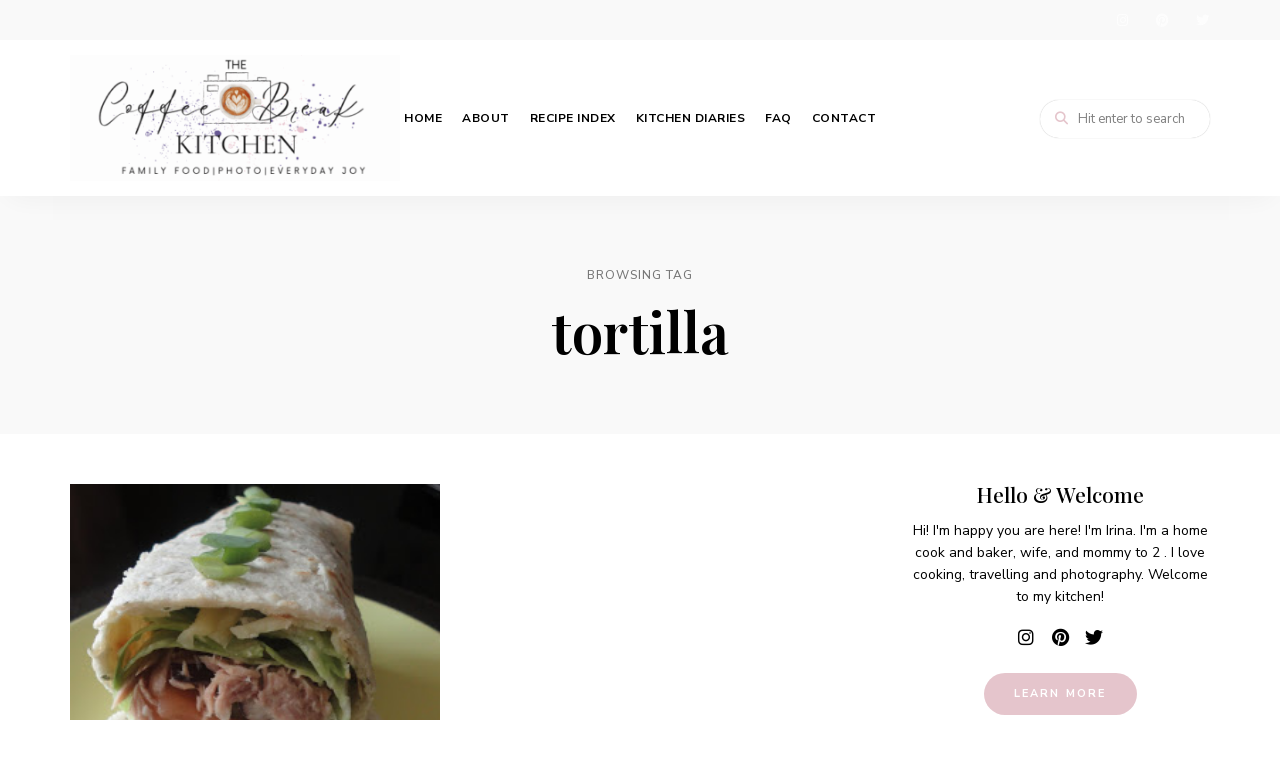

--- FILE ---
content_type: application/javascript
request_url: https://www.thecoffee-break.com/wp-content/plugins/cuisine-recipe/assets/js/main.min.js?ver=1.0.1
body_size: 277
content:
jQuery(function(i){"use strict";var e={};e.recipe_list_ticked=function(){i("body").on("click",".recipe-card-list li",function(){i(this).toggleClass("ticked")})},e.recipe_list_print=function(){i(".recipe-card-print-popup").on("click",function(e){var c="";c+='<div id="print-popup-outer">',c+='<div id="print-popup-inner">',c+='<h3 class="font-libre-reg">Print Recipe</h3>',c+='<div id="print-popup-content">',c+="<p>Select parts of the recipe card that you don't want to print</p>",c+='<ul class="recipe-card-list font-opensans-reg">',c+='<li id="print-times-hide">Times</li>',c+='<li id="print-description-hide">Description</li>',c+='<li id="print-image-hide">Image</li>',c+='<li id="print-ingredients-hide">Ingredients</li>',c+='<li id="print-method-hide">Method</li>',c+='<li id="print-notes-hide">Notes</li>',c+="</ul>",c+='<div class="recipe-card-print primary-button font-opensans-reg hov-bk">View Print Layout</div>',c+="</div>",c+='<div id="print-popup-close"><i class="fa fa-times" aria-hidden="true"></i></div>',c+="</div>",c+="</div>",i("body").append(c)}),i("body").on("click","#print-times-hide",function(){i(".cuisine-recipe-card .recipe-list-item-times").toggle()}),i("body").on("click","#print-description-hide",function(){i(".cuisine-recipe-card .recipe-card-description").toggle()}),i("body").on("click","#print-image-hide",function(){i(".cuisine-recipe-card .cuisine-recipe-details .col-xlarge-8").toggleClass("col-xlarge-8 col-xlarge-12"),i(".cuisine-recipe-card .cuisine-recipe-details .col-xlarge-4").toggle()}),i("body").on("click","#print-ingredients-hide",function(){i(".cuisine-recipe-card .cuisine-recipe-ingredients").toggle()}),i("body").on("click","#print-method-hide",function(){i(".cuisine-recipe-card .cuisine-recipe-instructions").toggle()}),i("body").on("click","#print-notes-hide",function(){i(".cuisine-recipe-card .cuisine-recipe-card-notes").toggle()}),i("body").on("click","#print-popup-close",function(){i("#print-popup-outer").remove(),i(".cuisine-recipe-card .recipe-list-item-times,.cuisine-recipe-card .recipe-card-description,.cuisine-recipe-card .cuisine-recipe-details .col-xlarge-4,.cuisine-recipe-card .cuisine-recipe-ingredients,.cuisine-recipe-card .cuisine-recipe-instructions,.cuisine-recipe-card .cuisine-recipe-card-notes").show(),i(".cuisine-recipe-card .cuisine-recipe-details .col-medium-7").removeClass("col-xlarge-12").addClass("col-xlarge-8")}),i("body").on("click",".recipe-card-print",function(){var e=i(".cuisine-recipe-card").find(".recipe-card-print-popup").attr("data-print-recipe-title"),c=window.open(),r=i("head").html(),n=i(".cuisine-recipe-card").prop("outerHTML"),t="";t+='<div class="cuisine-recipe-print-top">',t+='<div class="recipe-card-print print-recipe primary-button font-opensans-reg hov-bk" onclick="window.print(); return false;">Print</div>',t+="</div>",c.document.write("<html>"+r+'<body><div class="cuisine-recipe-print-page">'+t+n+"</div></body></html>"),c.document.title=e})},e.recipe_list_ticked(),e.recipe_list_print()});